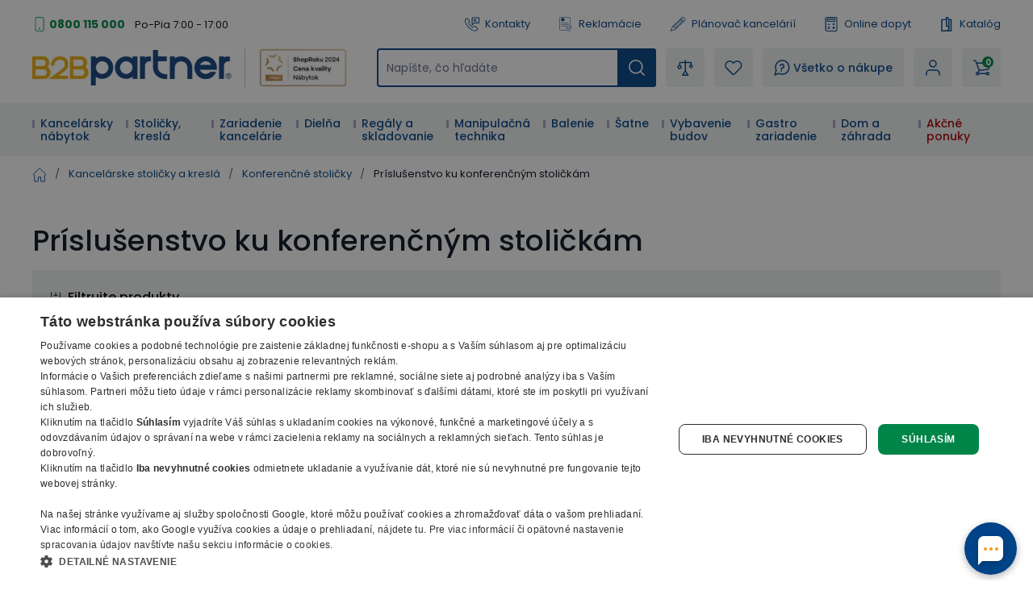

--- FILE ---
content_type: application/javascript; charset=UTF-8
request_url: https://b2bpartnercdn.vshcdn.net/_next/static/chunks/pages/categories/%5BcategorySlug%5D-76194527fb6b11c1.js
body_size: 6599
content:
(self.webpackChunk_N_E=self.webpackChunk_N_E||[]).push([[9136],{88697:function(e,t,l){(window.__NEXT_P=window.__NEXT_P||[]).push(["/categories/[categorySlug]",function(){return l(93373)}])},53370:function(e,t,l){"use strict";l.d(t,{M:function(){return S},f:function(){return L}});var r=l(6493),n=l(67294),s=l(92432);let a=(e,t,l,r,n,s,a)=>{var i;let o=S(null===(i=t.readQuery(e,{endCursor:a,orderingMode:r,filter:n,uuid:l,first:s}))||void 0===i?void 0:i.data);return{products:null==o?void 0:o.edges}};var i=l(5291),o=l(25393);let c=(e,t,l,r,n,s,c,u,d,g)=>{let m;let x=d;if(s!==o.L8){let i=a(e,t,l,r,n,c,u).products;if(!i)return;m=i,x-=s/o.L8}for(;x>0;){let s=g(e,t,l,r,n,c,u).products;if(!s)return;m=m?(0,i.e)(m,s):s,x--}return m};var u=l(42762),d=l(60449),g=l(53947),m=l(72740),x=l(54819),p=l(99237),h=l(20163),f=l(11163),v=l(69465),y=l(46428),b=l(24396),j=l(76649),N=l(83835),w=l(56014),C=l(14805);let P=(e,t,l,s)=>{let a=(0,n.useRef)(void 0),i=(0,n.useRef)(void 0),{currentPage:c}=(0,r.K)(),{url:u}=(0,w.t4)(),d=(0,C.V)().didPageViewRun;(0,n.useEffect)(()=>{d&&void 0!==e&&(a.current!==l||i.current!==e.pageInfo.startCursor)&&!s&&(a.current=l,i.current=e.pageInfo.startCursor,(0,N.kV)((0,j.sr)(e.products,t,c,o.L8,u)))},[s,l,t,e,c,u,d])};var _=l(95830),F=l(23410);let L=(e,t,l,j,N,w)=>{var C;let L=(0,s.m8)(),{query:I,asPath:M}=(0,f.useRouter)(),{currentPage:D,currentLoadMore:Z}=(0,r.K)(),k=(0,g.v)((0,x.U)(I[h.Mo])),R=(0,m.d)((0,p.o)(I[h.Nr])),O=(0,y.O)(R),B=(0,v.Oc)(Z),T=(0,v.eY)(D,0),[E,U]=(0,n.useState)(!1),[$,z]=(0,n.useState)(!1),A=(0,n.useRef)(D),q=(0,n.useRef)((0,u.h)(Z)),V=(0,n.useRef)(Z),{setPagingState:K}=(0,b.F)(e=>e),[H,Q]=(0,n.useState)(void 0),[W,X]=(0,n.useState)(a(e,L,t,k,O,B,T)),Y=async(t,r)=>{let n=await L.query(e,t,N?{requestPolicy:"network-only"}:void 0).toPromise(),s=S(n.data);if(!n.data||!s){X({products:void 0});return}Q((0,F.gZ)(s,l)),X({products:(0,i.e)(r,s.edges)}),J()},G=()=>{V.current===Z||0===Z?z(!0):(U(!0),V.current=Z)},J=()=>{K({isClientPaging:!1}),U(!1),z(!1)};return P(H,j,(0,_.P)(M),E||$),(0,n.useEffect)(()=>{A.current!==D&&(A.current=D,q.current=o.L8);let l=c(e,L,t,k,O,q.current,B,T,Z,a);if((0,d.i)(null==l?void 0:l.length,Z,D,w)){J();return}G(),Y({first:B,endCursor:T,filter:O,orderingMode:k,uuid:t},l)},[t,k,JSON.stringify(O),D,Z]),{dataItems:null!==(C=W.products)&&void 0!==C?C:null,totalCount:null!=w?w:0,isLoadMoreLoading:E,isPaginationLoading:$,setIsLoadMoreLoading:U,setIsPaginationLoading:z}},S=e=>{let t=null;if(e){var l,r,n;"category"in e&&(t=null===(l=e.category)||void 0===l?void 0:l.products),"flag"in e&&(t=null===(r=e.flag)||void 0===r?void 0:r.products),"brand"in e&&(t=null===(n=e.brand)||void 0===n?void 0:n.products)}return t}},93373:function(e,t,l){"use strict";l.r(t),l.d(t,{__N_SSP:function(){return eB},default:function(){return eT}});var r=l(85893),n=l(82729),s=l(20210),a=l(19139),i=l(52115);function o(){let e=(0,n._)(["\n    fragment CategoryPreviewFragment on Category {\n  __typename\n  uuid\n  name\n  nameForNavigationPanel\n  slug\n  firstImage {\n    ...ImageFragment\n  }\n  children {\n    nameForNavigationPanel\n    slug\n  }\n}\n    ",""]);return o=function(){return e},e}let c=(0,s.ZP)(o(),i.S);var u=l(6302);function d(){let e=(0,n._)(["\n    fragment CategoryDetailFragment on Category {\n  __typename\n  id\n  uuid\n  slug\n  name\n  seoH1\n  type\n  ...BreadcrumbFragment\n  children {\n    ...CategoryPreviewFragment\n  }\n  linkedCategories {\n    ...CategoryPreviewFragment\n  }\n  description\n  shortDescription\n  seoTitle\n  seoMetaDescription\n  seoH1\n  zboziCzCategoryPath\n  blogArticlesArray {\n    ...BlogArticleLinkFragment\n  }\n  customStyles\n}\n    ","\n","\n",""]);return d=function(){return e},e}let g=(0,s.ZP)(d(),a.Y,c,u.X);function m(){let e=(0,n._)(["\n    fragment PreListFurnitureCategoryDetailFragment on PreListFurnitureCategory {\n  __typename\n  id\n  uuid\n  slug\n  name\n  seoH1\n  type\n  ...BreadcrumbFragment\n  children {\n    uuid\n    slug\n    name\n    shortDescription\n    contentImage {\n      ...ImageFragment\n    }\n    subChildren: children {\n      uuid\n      slug\n      name\n      firstImage {\n        ...ImageFragment\n      }\n      visibleInNavigationPanel\n    }\n  }\n  description\n  shortDescription\n  seoTitle\n  seoMetaDescription\n  seoH1\n  zboziCzCategoryPath\n  blogArticlesArray {\n    ...BlogArticleLinkFragment\n  }\n  customStyles\n}\n    ","\n","\n",""]);return m=function(){return e},e}let x=(0,s.ZP)(m(),a.Y,i.S,u.X);var p=l(92432);function h(){let e=(0,n._)(["\n    query CategoryDetailQuery($urlSlug: String) {\n  category(urlSlug: $urlSlug) {\n    ... on BasicCategory {\n      ...CategoryDetailFragment\n    }\n    ... on PreListCategory {\n      ...CategoryDetailFragment\n    }\n    ... on PreListFurnitureCategory {\n      ...PreListFurnitureCategoryDetailFragment\n    }\n  }\n}\n    ","\n",""]);return h=function(){return e},e}let f=(0,s.ZP)(h(),g,x);var v=l(6148),y=l(27258),b=l(56925),j=l(63231),N=l(11436),w=l(72950),C=l(67294),P=l(61034),_=l(23410),F=l(18357),L=l(76602),S=l(99224);function I(){let e=(0,n._)(["\n    query CategoryBestsellersQuery($categoryUuid: Uuid) {\n  categoryBestsellers(categoryUuid: $categoryUuid) {\n    ...ListedProductFragment\n  }\n}\n    ",""]);return I=function(){return e},e}let M=(0,s.ZP)(I(),S.o),D=(0,C.memo)(e=>{var t;let{t:l}=(0,w.Z)(),{ref:n,inView:s}=(0,F.YD)({triggerOnce:!0,threshold:.1}),[{data:a}]=(t={variables:{categoryUuid:e.categoryUuid},pause:!s},p.aM({query:M,...t})),i=void 0!==a?(0,_.iG)(a.categoryBestsellers):[];return((0,N.A)(i,P.lM.bestseller),s&&void 0!==a)?0===i.length?null:(0,r.jsxs)(r.Fragment,{children:[(0,r.jsx)("h3",{className:"mb-[15px] lg:mb-0",tid:"basic-heading-h3",children:l("Bestsellers")}),(0,r.jsx)(j.Z,{gtmListName:P.lM.bestseller,gtmMessageOrigin:P.a2.categoryBestsellers,products:i})]}):(0,r.jsx)("div",{className:"mb-8",ref:n,children:(0,r.jsx)(L.U,{})})});D.displayName="CategoryDetailBestsellers";var Z=l(45726),k=l(78609),R=l(60302),O=l(98388),B=l(19295),T=l(38680),E=l(41997),U=l(52869);l(78934),l(84123);var $=l(11752),z=l.n($),A=l(12046);let q=(0,C.memo)(e=>{let{contentImage:t,categoryName:l,loading:n}=e,[s,a]=(0,C.useState)(0),i=(0,C.useRef)([]),o=0!==s,c=s!==t.length-1,{publicRuntimeConfig:u}=z()(),d=(0,C.useRef)(null),g=(0,C.useRef)(!1),m=(0,C.useCallback)(e=>{void 0!==e&&(d.current=e.instance)},[]),x=e=>{a(e);let t=i.current[e];t&&t.parentElement&&(t.parentElement.style.transform="translateX(-".concat(100*e,"%)"))};return(0,C.useEffect)(()=>{i.current=i.current.slice(0,t.length)},[t]),(0,r.jsx)(T.Z,{allowMediaOverlap:!0,thumbnail:!0,addClass:"lg-custom-thumbnails",animateThumb:!1,appendThumbnailsTo:".lg-outer",isMobile:()=>!1,licenseKey:u.lightGalleryLicenseKey,mode:"lg-fade",plugins:[U.Z,E.Z],selector:".lightboxItem",speed:500,onAfterOpen:()=>(0,A.T)(g,d.current.lgId),onInit:m,children:(0,r.jsxs)("div",{className:"relative",children:[(0,r.jsx)("div",{className:"overflow-hidden",children:(0,r.jsx)("ul",{className:"relative flex ui-transition",children:t.map((e,t)=>(0,r.jsx)("li",{className:"min-w-full",ref:e=>{i.current[t]=e},children:(0,r.jsx)("a",{className:"galleryItem lightboxItem flex-[0_0_100%] [&_img]:!relative","data-src":e.url,children:(0,r.jsx)(Z.Z,{fill:!0,alt:l,loading:n,sizes:"(min-width: 600px) 506px, 100vw",src:e.url})},t)},t))})}),t.length>1&&(0,r.jsx)("ul",{className:"absolute bottom-[22px] left-1/2 z-above flex w-full -translate-x-1/2 justify-center px-4",children:t.map((e,t)=>(0,r.jsx)("li",{className:(0,R.E)("mx-[5px] h-1 cursor-pointer rounded-[16px] border-0 bg-white text-[0px] outline-none","w-[30px] sm:w-[50px] md:w-[40px] vl:w-[60px]",s===t&&"bg-primary"),onClick:()=>x(t)},t))}),(o||c)&&(0,r.jsxs)(r.Fragment,{children:[(0,r.jsx)("div",{className:(0,R.E)("absolute left-[10px] top-1/2 z-above ml-[5px] flex h-[42px] w-[42px] -translate-y-1/2 cursor-pointer select-none items-center justify-center rounded-md border-[1px] border-greyLight bg-greyVeryLight text-creamWhite outline-none",!o&&"cursor-default bg-white hover:bg-white"),onClick:()=>o&&x(s-1),children:(0,r.jsx)(B.RQ,{className:(0,O.dV)("relative h-[18px] w-[18px] rotate-90 text-base ui-transition",!o&&"text-greyLight")})}),(0,r.jsx)("div",{className:(0,R.E)("absolute right-[10px] top-1/2 z-above ml-[5px] flex h-[42px] w-[42px] -translate-y-1/2 cursor-pointer select-none items-center justify-center rounded-md border-[1px] border-greyLight bg-greyVeryLight text-creamWhite outline-none",!c&&"cursor-default bg-white hover:bg-white"),onClick:()=>c&&x(s+1),children:(0,r.jsx)(B.RQ,{className:(0,O.dV)("relative h-[18px] w-[18px] -rotate-90 text-base ui-transition",!c&&"text-greyLight")})})]})]})})});q.displayName="Carousel";var V=l(86936);let K=e=>{let{categoryChildren:t}=e,{t:l}=(0,w.Z)();return(0,r.jsx)("div",{className:"mb-12 w-full",tid:"CategoryDetailPrelistFurniture",children:t.map((e,t)=>(0,r.jsxs)("div",{className:"mb-6 flex flex-wrap bg-creamWhite px-[20px] py-[30px] last:mb-0 vl:px-0 vl:py-0",children:[(0,r.jsxs)("div",{className:"w-full vl:hidden",children:[(0,r.jsx)("div",{className:"w-full",children:(0,r.jsx)(k.T,{className:"mb-[10px] block text-h4 font-bold",href:e.slug,type:"category",children:e.name})}),null!==e.shortDescription&&(0,r.jsx)("section",{className:"user-text mb-4 text-littleSmall leading-5",dangerouslySetInnerHTML:{__html:e.shortDescription}})]}),(0,r.jsx)("div",{className:"mb-[20px] flex w-full items-center md:mb-0 md:w-[335px] vl:w-1/2",children:e.contentImage.length>0&&(0,r.jsx)(q,{categoryName:e.name,contentImage:e.contentImage,loading:0===t?"eager":"lazy"})}),(0,r.jsxs)("div",{className:"flex flex-1 flex-col justify-between md:pl-[20px] vl:px-[60px] vl:py-[30px]",children:[(0,r.jsxs)("div",{className:"flex flex-col",children:[(0,r.jsx)("div",{className:"w-full",children:(0,r.jsx)(k.T,{className:"mb-[10px] hidden text-h4 font-bold vl:inline-block",href:e.slug,type:"category",children:e.name})}),null!==e.shortDescription&&(0,r.jsx)("section",{className:"user-text mb-4 hidden text-littleSmall leading-5 vl:block",dangerouslySetInnerHTML:{__html:e.shortDescription}}),e.subChildren.length>0&&(0,r.jsx)("ul",{className:"mb-[9px] ml-[-7px] flex flex-wrap",children:e.subChildren.filter(e=>"visibleInNavigationPanel"in e&&!0===e.visibleInNavigationPanel).map(e=>{var t;return(0,r.jsx)("li",{className:"flex w-full pb-[7px] pl-[7px] vl:w-1/2 xxl:w-1/3",children:(0,r.jsxs)(k.T,{className:"flex w-full items-center rounded-md bg-white px-2 py-[10px] [&_img]:mix-blend-multiply",href:e.slug,type:"category",children:[(0,r.jsx)("div",{className:"flex h-8 w-8 items-center vl:h-16 vl:w-16 [&_img]:!max-h-full",children:(0,r.jsx)(Z.Z,{alt:e.name,height:64,src:null===(t=e.firstImage)||void 0===t?void 0:t.url,title:e.name,width:64})}),(0,r.jsx)("span",{className:"flex-1 pl-[14px] text-littleSmall leading-5",children:e.name})]})},e.uuid)})})]}),(0,r.jsx)(k.T,{className:"text-center",href:e.slug,type:"category",children:(0,r.jsx)(V.z,{className:"text-bigger font-bold",size:"small",type:"button",variant:"primary",children:l("Show furniture")})})]})]},e.uuid))})};K.displayName="CategoryDetailPrelistFurniture";var H=l(20163),Q=l(69465),W=l(6795),X=l(50227),Y=l(59186),G=l(6493),J=l(20169),ee=l(53370),et=l(56014),el=l(14852);function er(){let e=(0,n._)(["\n    query CategoryProductsQuery($endCursor: String!, $orderingMode: ProductOrderingModeEnum, $filter: ProductFilter, $uuid: Uuid, $first: Int) {\n  category(uuid: $uuid) {\n    products(\n      after: $endCursor\n      orderingMode: $orderingMode\n      filter: $filter\n      first: $first\n    ) {\n      ...ListedProductConnectionFragment\n    }\n  }\n}\n    ",""]);return er=function(){return e},e}let en=(0,s.ZP)(er(),el.m),es=e=>{let{categoryUuid:t,categorySlug:l,categoryTotalCount:n,containerWrapRef:s}=e,{t:a}=(0,w.Z)(),[i,o]=(0,C.useState)(!1),{currentPage:c}=(0,G.K)(),{currencyCode:u}=(0,et.t4)(),d=P.lM.category,{dataItems:g,totalCount:m,isLoadMoreLoading:x,isPaginationLoading:p,setIsLoadMoreLoading:h,setIsPaginationLoading:f}=(0,ee.f)(en,t,u,d,i,n);return(0,J.t)({name:"orderCompleteBroadcast",callBack:()=>{o(!0)}}),(0,C.useEffect)(()=>{i&&o(!1)},[i]),(0,r.jsxs)(r.Fragment,{children:[(0,r.jsx)(X.R,{showAdverts:!0,containerWrapRef:s,currentCategorySlug:l,currentPage:c,gtmListName:d,gtmMessageOrigin:P.a2.category,isLoadMoreLoading:x,isPaginationLoading:p,products:(0,_.Ke)(g),totalCount:m}),g&&0!==g.length&&(0,r.jsx)(W.t,{isShowMoreButton:!0,containerWrapRef:s,isPaginationLoading:p,setIsLoadMoreLoading:h,setIsPaginationLoading:f,totalCount:m}),g&&0===g.length&&!x&&!p&&(0,r.jsxs)("div",{className:"p-[50px] text-center text-default",children:[(0,r.jsx)("div",{className:"mb-[20px]",children:(0,r.jsx)("strong",{children:a("No results match the filter")})}),(0,r.jsx)("div",{children:(0,r.jsx)(Y.Z,{components:{1:(0,r.jsx)("br",{})},i18nKey:"ProductsNoResults"})})]})]})};var ea=l(14713),ei=l(76110),eo=l(61849),ec=l(1679),eu=l(50549);let ed=()=>(0,r.jsxs)(r.Fragment,{children:[(0,r.jsxs)("div",{className:"hidden w-full lg:block",children:[(0,r.jsx)("div",{className:"-ml-2 mb-8 flex",children:(0,ec.P)(6).map((e,t)=>(0,r.jsx)(eu.Z,{className:"h-full",containerClassName:"pl-2 h-8 w-1/6"},t))}),(0,r.jsx)("div",{className:"-ml-2 mb-6 flex",children:(0,ec.P)(2).map((e,t)=>(0,r.jsx)(eu.Z,{className:"h-full",containerClassName:"pl-2 h-8 w-1/6"},t))})]}),(0,r.jsxs)("div",{className:"mb-4 flex w-full flex-col lg:hidden",children:[(0,r.jsx)(eu.Z,{className:"h-full",containerClassName:"w-full h-[50px]"}),(0,r.jsxs)("div",{className:"mt-8 flex items-center justify-between",children:[(0,r.jsx)(eu.Z,{className:"h-full",containerClassName:"w-[100px] h-8"}),(0,r.jsx)(eu.Z,{className:"h-full",containerClassName:"w-20 h-4"})]})]}),(0,r.jsx)("div",{className:"flex w-full flex-col",children:(0,r.jsx)("ul",{className:"mb-7 grid w-full grid-cols-2 gap-3 lg:grid-cols-3 lg:gap-y-4 xl:grid-cols-4",children:(0,ec.P)(10).map((e,t)=>(0,r.jsx)(eo.C,{count:1},t))})})]});var eg=l(25457),em=l(72740),ex=l(53947),ep=l(8779),eh=l(46428),ef=l(99237),ev=l(54819),ey=l(11163);let eb=e=>{var t,l;let{categorySlug:n,categoryUuid:s}=e,a=(0,ey.useRouter)(),{t:i}=(0,w.Z)(),{currentPage:o,currentLoadMore:c}=(0,G.K)(),[u,d]=(0,C.useState)(!1),g=(0,C.useRef)(null),m=null!==(t=(0,ex.v)((0,ev.U)(a.query[H.Mo])))&&void 0!==t?t:void 0,x=(0,em.d)((0,ef.o)(a.query[H.Nr])),[{data:h,fetching:f}]=(l={variables:{first:(0,Q.Oc)(c),endCursor:(0,Q.eY)(o,0),filter:(0,eh.O)(x),orderingMode:m,uuid:s}},p.aM({query:en,...l}));return!(null==h?void 0:h.category)&&f&&ep.C?(0,r.jsx)(ed,{}):(0,r.jsx)(r.Fragment,{children:(null==h?void 0:h.category)&&(0,r.jsxs)("div",{className:"w-full",ref:g,children:[(0,r.jsx)(ei.h,{filterRef:g,productFilterOptions:h.category.products.productFilterOptions,setIsPanelOpen:d,sorting:h.category.products.orderingMode,totalCount:h.category.products.totalCount}),(0,r.jsx)(ea.D,{isPanelOpen:u,productFilterOptions:h.category.products.productFilterOptions,setIsPanelOpen:d,totalCount:h.category.products.totalCount}),(0,r.jsxs)("div",{className:"flex w-full items-start lg:mt-[19px]",children:[(0,r.jsx)(eg.g,{sorting:h.category.products.orderingMode}),(0,r.jsxs)("div",{className:"ml-auto mt-2 pl-[6px] text-small lg:text-littleSmall",children:[h.category.products.totalCount,"\xa0",i("(0)[Products];(1)[Product];(2-inf)[Products];",{postProcess:"interval",count:h.category.products.totalCount})]})]}),(0,r.jsx)("div",{className:"mb-9 w-full vl:mb-[64px]",children:(0,r.jsx)(es,{categorySlug:n,categoryTotalCount:h.category.products.totalCount,categoryUuid:s,containerWrapRef:g})})]})})};var ej=l(9008),eN=l.n(ej),ew=l(52734);let eC=e=>{let{seoMetaDescription:t,shortDescription:l,description:n}=e;return(0,r.jsx)(eN(),{children:(0,r.jsx)("meta",{content:(0,ew.L)(""!==t?t:""!==l?l:n,250),name:"description"})})},eP="categorynavigation",e_=e=>{let{listedItems:t}=e;return 0===t.length?null:(0,r.jsx)("ul",{className:"mb-[-7px] ml-[-7px] flex w-[calc(100%+7px)] flex-row flex-wrap pb-7",tid:eP,children:t.map((e,t)=>{var l;return(0,r.jsx)("li",{className:"mb-[7px] w-1/2 pl-[7px] text-center lg:w-1/3 lg:text-left xxl:w-1/4",tid:"".concat(eP,"-").concat(t),children:(0,r.jsxs)("div",{className:(0,O.dV)("flex h-full w-full flex-col items-center rounded-md bg-greyExtremeLight p-[10px] ui-transition","lg:flex-row lg:px-3 lg:py-[10px] vl:rounded-lg","hover:bg-white hover:shadow-productItem"),children:[(0,r.jsx)("div",{className:"relative w-full lg:w-auto",children:(0,r.jsx)(k.T,{className:"flex h-16 w-full justify-center pb-[6px] lg:block lg:w-16 lg:pb-0 vl:h-[95px] vl:w-[95px]",href:e.slug,type:"category",children:(0,r.jsx)(Z.Z,{alt:e.name,className:"flex h-full !max-h-full mix-blend-multiply",height:95,loading:"eager",src:null===(l=e.firstImage)||void 0===l?void 0:l.url,width:95})})}),(0,r.jsxs)("div",{className:"m-0 w-full leading-[18px] lg:flex-1",children:[(0,r.jsx)(k.T,{className:"block break-words text-small text-primary lg:pl-[10px] vl:pb-1 vl:pl-5 vl:text-default vl:font-thick vl:leading-[22px]",href:e.slug,type:"category",children:e.name}),e.children.length>0&&(0,r.jsx)("div",{className:"hidden pl-5 vl:block",children:e.children.map((t,l)=>(0,r.jsxs)(C.Fragment,{children:[(0,r.jsx)(k.T,{className:"text-extraSmall font-semiBold leading-5 no-underline",href:t.slug,type:"category",children:t.nameForNavigationPanel}),l!==e.children.length-1&&(0,r.jsx)("span",{className:"text-greyDark",children:"\xa0• "})]},l))})]})]})},t)})})};e_.displayName="CategoryNavigation";var eF=l(48820),eL=l(93470),eS=l(85958),eI=l(64973),eM=e=>{var t,l;let{category:n}=e,{t:s}=(0,w.Z)();return(0,r.jsxs)(r.Fragment,{children:[null!==n.customStyles&&(0,r.jsx)("style",{children:n.customStyles}),(0,r.jsxs)(eI.R,{children:[(0,r.jsx)(eC,{description:n.description,seoMetaDescription:n.seoMetaDescription,shortDescription:n.shortDescription}),(0,r.jsxs)("div",{className:(0,O.dV)("relative mb-[30px] flex flex-col","vl:mb-10 vl:flex-row vl:flex-wrap"),children:[(0,r.jsx)(b.e,{withGapBottom:!0,className:"mb-[43px]",currentCategorySlug:n.slug,loading:"eager",positionName:"productList"}),(0,r.jsx)("h1",{className:"text-big lg:text-h1",tid:"basic-heading-h1",children:null!==(t=n.seoH1)&&void 0!==t?t:n.name}),(0,r.jsxs)("div",{className:"flex w-full flex-wrap",children:[(0,r.jsx)("div",{className:"vl:flex-1",children:n.shortDescription&&(0,r.jsx)(eS.a,{className:"mb-[43px]",htmlContent:n.shortDescription})}),(0,r.jsx)("div",{className:"w-full vl:ml-7 vl:w-[593px] [&_img]:min-h-[66px] lg:[&_img]:min-h-[66px] vl:[&_img]:min-h-[121px]",children:(0,r.jsx)(b.e,{className:"mb-[43px]",currentCategorySlug:n.slug,loading:"eager",positionName:"productListMiddle"})}),"PreListFurnitureCategory"!==n.__typename&&(0,r.jsx)(e_,{listedItems:[...n.children,...n.linkedCategories]})]}),"PreListFurnitureCategory"===n.__typename&&(0,r.jsx)(K,{categoryChildren:n.children}),"BasicCategory"===n.__typename&&(0,r.jsx)(eb,{categorySlug:n.slug,categoryUuid:n.uuid}),(0,r.jsxs)("div",{className:"flex w-full flex-wrap",children:[(0,r.jsx)("div",{className:(0,O.dV)("mb-[10px] w-full","vl:flex-1",("PreListCategory"===n.__typename||"PreListFurnitureCategory"===n.__typename)&&"mb-[90px]"),children:(0,r.jsx)(eS.a,{htmlContent:null!==(l=n.description)&&void 0!==l?l:""})}),n.blogArticlesArray.length>0&&(0,r.jsx)("div",{className:"w-full vl:ml-[71px] vl:w-[437px]",children:(0,r.jsxs)("div",{className:"mb-[43px]",children:[(0,r.jsx)("h5",{className:"mb-2",children:s("Useful information")}),(0,r.jsx)(eL.O,{items:n.blogArticlesArray,className:(0,O.dV)("mb-[43px]","[&_li]:w-full","[&_li]:lg:w-1/2 [&_li]:lg:pr-[10px]","[&_li]:vl:w-full [&_li]:vl:pr-0")})]})})]})]})]}),(0,r.jsx)(eI.R,{tid:"pages-categorydetail-bestsellers",children:(0,r.jsx)(D,{categoryUuid:n.uuid})}),(0,r.jsx)(eF.h,{})]})},eD=l(67370),eZ=l(46327),ek=l(85734),eR=l(76649),eO=l(20385),eB=!0,eT=()=>{var e,t;let l=(0,ey.useRouter)(),[{data:n,fetching:s}]=(t={variables:{urlSlug:(0,v.K)(l.asPath)}},p.aM({query:f,...t})),a=(0,eR.BJ)(null==n?void 0:n.category);(0,eO.O)(a,s);let i=(0,ek.q)(null==n?void 0:n.category);return(0,r.jsxs)(eD.Z,{description:i.description,isFetchingData:s,title:i.title,children:[(null==n?void 0:null===(e=n.category)||void 0===e?void 0:e.breadcrumb)&&(0,r.jsx)(eI.R,{children:(0,r.jsx)(y.Oo,{breadcrumb:n.category.breadcrumb},"breadcrumb")}),(null==n?void 0:n.category)&&!s?(0,r.jsx)(eM,{category:n.category}):(0,r.jsx)(eZ.X,{})]})}}},function(e){e.O(0,[1664,554,5675,8764,6164,979,2372,8923,7370,4552,8583,6795,3319,4852,227,8522,7040,6157,2888,9774,179],function(){return e(e.s=88697)}),_N_E=e.O()}]);